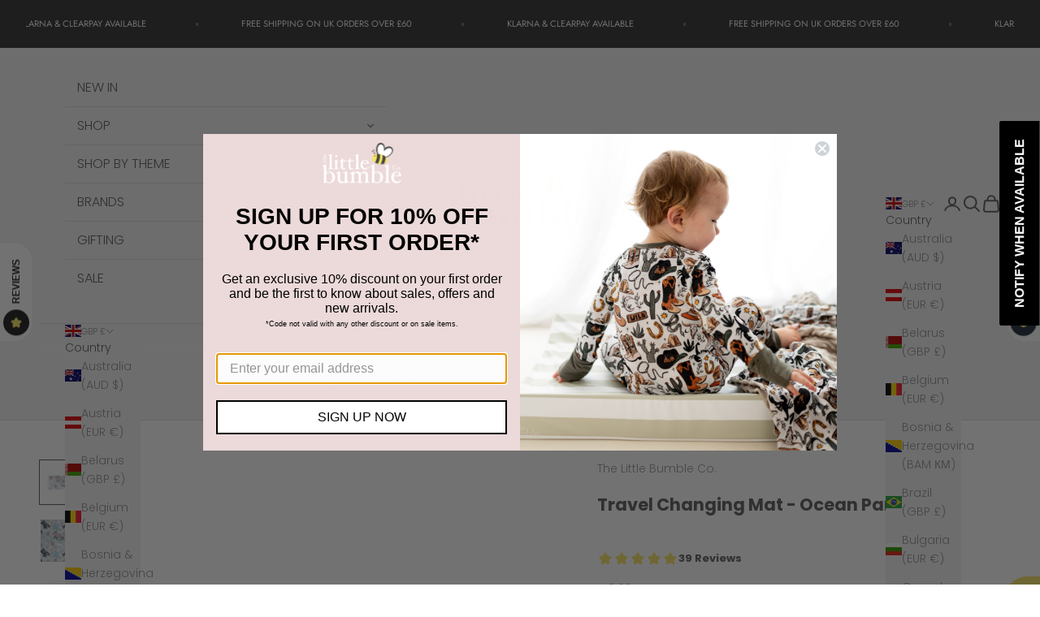

--- FILE ---
content_type: text/javascript; charset=utf-8
request_url: https://thelittlebumbleco.com/products/travel-changing-mat-ocean-parade.js
body_size: 1276
content:
{"id":7607470620921,"title":"Travel Changing Mat - Ocean Parade","handle":"travel-changing-mat-ocean-parade","description":"\u003cp\u003eAn essential in every changing bag. So many public restrooms have a cold, hard plastic changing station with no changing mat. With our travel changing mats you'll always a way to make changing on the go a comfortable experience for your baby. \u003c\/p\u003e\n\u003cp\u003eNot only are they compact and fold easily for your convenience, they're lightweight and wipeable with comfort in mind. These handy changing mats are the perfect addition to your babies changing bag for changing on the go and also great to leave at grandparents house or around your own house.\u003cspan class=\"Apple-converted-space\"\u003e \u003c\/span\u003e\u003c\/p\u003e\n\u003cp\u003e\u003cspan class=\"Apple-converted-space\"\u003e\u003cspan\u003eNever leave a baby or child unattended on a high surface.\u003c\/span\u003e\u003c\/span\u003e\u003c\/p\u003e\n\u003ch4\u003eKey Features:\u003c\/h4\u003e\n\u003cul\u003e\n\u003cli\u003eEasy clean, waterproof \u0026amp; wipeable (not machine washable)\u003c\/li\u003e\n\u003cli\u003eNon toxic PVC\u003c\/li\u003e\n\u003cli\u003eLightweight\u003c\/li\u003e\n\u003cli\u003eFolds easily\u003c\/li\u003e\n\u003cli\u003eSuitable from birth\u003c\/li\u003e\n\u003cli\u003eMade with British Standard Nursery Foam\u003c\/li\u003e\n\u003cli\u003eUnfolded size: 60cm x 34 cm when laid flat (approx 1cm thick)\u003c\/li\u003e\n\u003cli\u003eFolded size: 34cm x 15cm x 4cm\u003c\/li\u003e\n\u003c\/ul\u003e\n\u003cp\u003eOur changing mats are proudly made in the UK.\u003c\/p\u003e","published_at":"2022-04-20T09:04:05+01:00","created_at":"2022-04-18T23:49:48+01:00","vendor":"The Little Bumble Co.","type":"Travel Changing Mat","tags":["TCM","travel mat"],"price":1600,"price_min":1600,"price_max":1600,"available":false,"price_varies":false,"compare_at_price":0,"compare_at_price_min":0,"compare_at_price_max":0,"compare_at_price_varies":false,"variants":[{"id":42689605173497,"title":"Default Title","option1":"Default Title","option2":null,"option3":null,"sku":"TLBCTM2211","requires_shipping":true,"taxable":true,"featured_image":null,"available":false,"name":"Travel Changing Mat - Ocean Parade","public_title":null,"options":["Default Title"],"price":1600,"weight":0,"compare_at_price":0,"inventory_management":"shopify","barcode":"5061003490989","requires_selling_plan":false,"selling_plan_allocations":[]}],"images":["\/\/cdn.shopify.com\/s\/files\/1\/0530\/3297\/6574\/products\/K04C6299.jpg?v=1650322283","\/\/cdn.shopify.com\/s\/files\/1\/0530\/3297\/6574\/products\/K04C6250.jpg?v=1650322283","\/\/cdn.shopify.com\/s\/files\/1\/0530\/3297\/6574\/products\/K04C6292.jpg?v=1650322283","\/\/cdn.shopify.com\/s\/files\/1\/0530\/3297\/6574\/products\/K04C6287.jpg?v=1650322283"],"featured_image":"\/\/cdn.shopify.com\/s\/files\/1\/0530\/3297\/6574\/products\/K04C6299.jpg?v=1650322283","options":[{"name":"Title","position":1,"values":["Default Title"]}],"url":"\/products\/travel-changing-mat-ocean-parade","media":[{"alt":"Travel Changing Mat - Ocean Parade - The Little Bumble Co.","id":29537643167993,"position":1,"preview_image":{"aspect_ratio":1.0,"height":1024,"width":1024,"src":"https:\/\/cdn.shopify.com\/s\/files\/1\/0530\/3297\/6574\/products\/K04C6299.jpg?v=1650322283"},"aspect_ratio":1.0,"height":1024,"media_type":"image","src":"https:\/\/cdn.shopify.com\/s\/files\/1\/0530\/3297\/6574\/products\/K04C6299.jpg?v=1650322283","width":1024},{"alt":"Travel Changing Mat - Ocean Parade - The Little Bumble Co.","id":29537643299065,"position":2,"preview_image":{"aspect_ratio":1.0,"height":1024,"width":1024,"src":"https:\/\/cdn.shopify.com\/s\/files\/1\/0530\/3297\/6574\/products\/K04C6250.jpg?v=1650322283"},"aspect_ratio":1.0,"height":1024,"media_type":"image","src":"https:\/\/cdn.shopify.com\/s\/files\/1\/0530\/3297\/6574\/products\/K04C6250.jpg?v=1650322283","width":1024},{"alt":"Travel Changing Mat - Ocean Parade - The Little Bumble Co.","id":29537643135225,"position":3,"preview_image":{"aspect_ratio":1.0,"height":1024,"width":1024,"src":"https:\/\/cdn.shopify.com\/s\/files\/1\/0530\/3297\/6574\/products\/K04C6292.jpg?v=1650322283"},"aspect_ratio":1.0,"height":1024,"media_type":"image","src":"https:\/\/cdn.shopify.com\/s\/files\/1\/0530\/3297\/6574\/products\/K04C6292.jpg?v=1650322283","width":1024},{"alt":"Travel Changing Mat - Ocean Parade - The Little Bumble Co.","id":29537643102457,"position":4,"preview_image":{"aspect_ratio":1.0,"height":1024,"width":1024,"src":"https:\/\/cdn.shopify.com\/s\/files\/1\/0530\/3297\/6574\/products\/K04C6287.jpg?v=1650322283"},"aspect_ratio":1.0,"height":1024,"media_type":"image","src":"https:\/\/cdn.shopify.com\/s\/files\/1\/0530\/3297\/6574\/products\/K04C6287.jpg?v=1650322283","width":1024}],"requires_selling_plan":false,"selling_plan_groups":[]}

--- FILE ---
content_type: application/x-javascript; charset=utf-8
request_url: https://bundler.nice-team.net/app/shop/status/little-sketch-baby-kids.myshopify.com.js?1769208335
body_size: -334
content:
var bundler_settings_updated='1747571945';